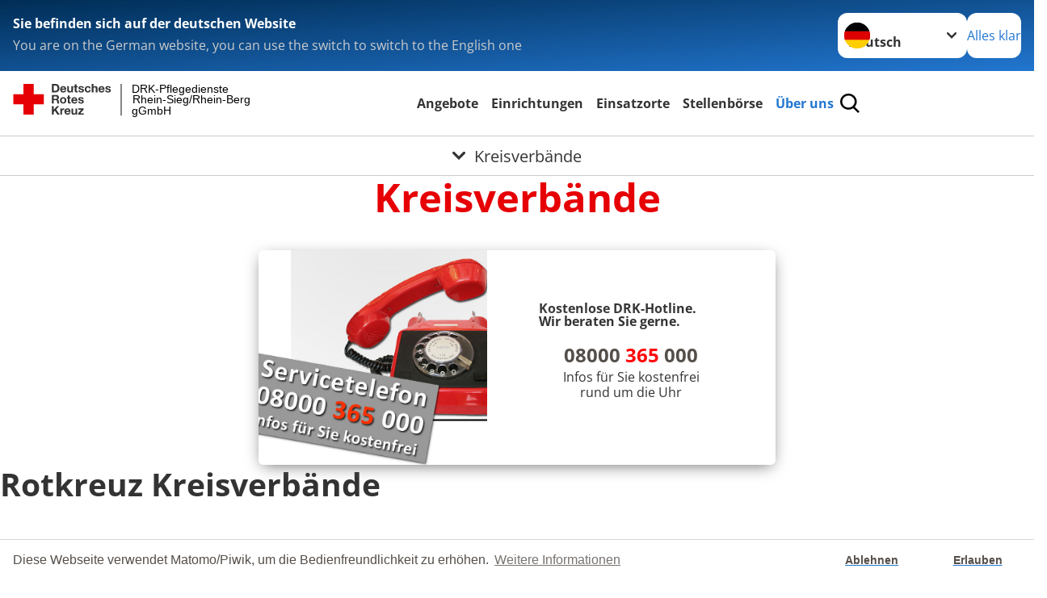

--- FILE ---
content_type: text/html; charset=utf-8
request_url: https://www.pflegedienste-rsb.drk.de/ueber-uns/adressen/kreisverbaende/detail/0245.html
body_size: 13071
content:
<!DOCTYPE html>
<html lang="de">
<head>

<meta charset="utf-8">
<!-- 
	Produced by
	+Pluswerk AG
	https://www.pluswerk.ag/

	This website is powered by TYPO3 - inspiring people to share!
	TYPO3 is a free open source Content Management Framework initially created by Kasper Skaarhoj and licensed under GNU/GPL.
	TYPO3 is copyright 1998-2026 of Kasper Skaarhoj. Extensions are copyright of their respective owners.
	Information and contribution at https://typo3.org/
-->




<meta name="generator" content="TYPO3 CMS">
<meta name="description" content="Von A bis Z: Finden Sie hier Links zu den Internetauftritten sämtlicher Kreisverbände des Deutschen Roten Kreuzes.">
<meta name="keywords" content="Kreisverbände DRK, Kreisverband, Deutsches Rotes Kreuz">
<meta name="author" content="Deutsches Rotes Kreuz">
<meta name="viewport" content="width=device-width, initial-scale=1">
<meta property="og:image" content="https://www.pflegedienste-rsb.drk.de/fileadmin/Bilder_und_Videos/map_mv_01.png">
<meta property="og:site_name" content="DRK e.V.">
<meta property="og:type" content="website">
<meta property="og:locale" content="de_DE">
<meta name="twitter:image" content="https://www.pflegedienste-rsb.drk.de/fileadmin/Bilder_und_Videos/map_mv_01.png">
<meta name="twitter:card" content="summary_large_image">
<meta name="twitter:site" content="@roteskreuz_de">
<meta name="copyright" content="Deutsches Rotes Kreuz">
<meta name="rating" content="General">
<meta name="revisit-after" content="1">


<link rel="stylesheet" href="/typo3temp/assets/css/8c6336145ab05da5c21c1f86518a0eec.css?1682451215" media="all">
<link rel="stylesheet" href="/_assets/9d0d9d423edf61855281dad6f8fda023/Css/styles.css?1756118756" media="all">
<link rel="stylesheet" href="/_assets/e2ef477b7510a2835782732fd483c6bc/StyleSheets/stylesheet.min.css?1764743946" media="all">
<link rel="stylesheet" href="/_assets/c6d4d274eb87a12180a04ff4360967d1/Css/VideoShariff.min.css?1729496416" media="all">
<link rel="stylesheet" href="/_assets/6b8f3f198255adfb1651011d1f5fd52a/Stylesheets/cookieconsent.min.css?1750104391" media="all">
<link href="/_assets/3036a18f67c6f2577f93a58bff1da5be/Css/flyout.css?1764743946" rel="stylesheet" >




<script>
    const teaserImage="Teaser"
</script>

<meta property="og:title" content="Kreisverbände"><meta property="og:description" content="Von A bis Z: Die Kreisverbände des DRK finden Sie hier."><meta property="og:url" content="/ueber-uns/adressen/kreisverbaende.html"><meta property="twitter:title" content="Kreisverbände"><meta property="twitter:description" content="Von A bis Z: Die Kreisverbände des DRK finden Sie hier."><title>Kreisverbände - DRK-Pflegedienste Rhein-Sieg/Rhein-Berg gGmbH</title><!-- test23 -->




<link rel="apple-touch-icon" sizes="180x180" href="/_assets/e2ef477b7510a2835782732fd483c6bc/Icons/Favicon/apple-touch-icon.png?v=68ddf38fd">
<link rel="icon" type="image/png" sizes="32x32" href="/_assets/e2ef477b7510a2835782732fd483c6bc/Icons/Favicon/favicon-32x32.png?v=68ddf38fd">
<link rel="icon" type="image/png" sizes="16x16" href="/_assets/e2ef477b7510a2835782732fd483c6bc/Icons/Favicon/favicon-16x16.png?v=68ddf38fd">
<link rel="manifest" href="/_assets/e2ef477b7510a2835782732fd483c6bc/Icons/Favicon/site.webmanifest?v=68ddf38fd&quot; crossorigin=&quot;use-credentials">
<link rel="mask-icon" href="/_assets/e2ef477b7510a2835782732fd483c6bc/Icons/Favicon/safari-pinned-tab.svg?v=68ddf38fd&quot; color=&quot;#E60005">
<link rel="shortcut icon" href="/_assets/e2ef477b7510a2835782732fd483c6bc/Icons/Favicon/favicon.ico?v=68ddf38fd">
<meta name="msapplication-TileColor" content="#ffffff">
<meta name="msapplication-config" content="/_assets/e2ef477b7510a2835782732fd483c6bc/Icons/Favicon/browserconfig.xml?v=68ddf38fd">
<meta name="theme-color" content="#ffffff">




    <script>

        window.addEventListener("load", function(){
            window.cookieconsent.initialise({
                "palette": {
                    "popup": {
                        "background": "#fff",
                        "text": "#554f4a"
                    },
                    "button": {
                        "background": "#fff"
                    }
                },
                "theme": "edgeless",
                "type": "opt-in",
				"cookie": {
					// This is the name of this cookie - you can ignore this
					name: 'cookieconsent_status',

					// This is the url path that the cookie 'name' belongs to. The cookie can only be read at this location
					path: '/',

					// This is the domain that the cookie 'name' belongs to. The cookie can only be read on this domain.
					//  - Guide to cookie domains - http://erik.io/blog/2014/03/04/definitive-guide-to-cookie-domains/
					domain: 'www.pflegedienste-rsb.drk.de',

					// The cookies expire date, specified in days (specify -1 for no expiry)
					expiryDays: 365,
				},
                "content": {
					"message": "Diese Webseite verwendet Matomo/Piwik, um die Bedienfreundlichkeit zu erhöhen.",
					"dismiss": "Ablehnen",
					"allow": "Erlauben",
					"link": "Weitere Informationen",
					"href": "/index.php?id=527"
				},
				"revokeBtn": "<div class='cc-revoke {{classes}}'>Cookie Einstellung</div>",
                onInitialise: function (status) {
                    var type = this.options.type;
                    var didConsent = this.hasConsented();
                    if (type == 'opt-in' && didConsent) {
                        // enable cookies
                        _paq.push(['rememberConsentGiven']);
                        // Dieser Teil kommt aus dem Matomo/Piwik Code
                        (function() {
                          var u="//hostedpiwik.de/";
                         _paq.push(['setTrackerUrl', u+'js/']);
                         _paq.push(['setSiteId', '39']);
                         var d=document, g=d.createElement('script'), s=d.getElementsByTagName('script')[0];
                         g.type='text/javascript'; g.async=true; g.defer=true; g.src=u+'js/'; s.parentNode.insertBefore(g,s);
                       })();
                    }
                    if (type == 'opt-in' && !didConsent) {
                        // disable cookies
                        _paq.push(['forgetConsentGiven']);
                    }
                },
                onStatusChange: function(status, chosenBefore) {
                    var type = this.options.type;
                    var didConsent = this.hasConsented();
                    if (type == 'opt-in' && didConsent) {
                        // enable cookies
                        _paq.push(['rememberConsentGiven']);
                        // Dieser Teil kommt aus dem Matomo/Piwik Code
                        (function() {
                          var u="//hostedpiwik.de/";
                         _paq.push(['setTrackerUrl', u+'js/']);
                         _paq.push(['setSiteId', '39']);
                         var d=document, g=d.createElement('script'), s=d.getElementsByTagName('script')[0];
                         g.type='text/javascript'; g.async=true; g.defer=true; g.src=u+'js/'; s.parentNode.insertBefore(g,s);
                       })();
                    }
                    if (type == 'opt-in' && !didConsent) {
                        // disable cookies
                        _paq.push(['forgetConsentGiven']);
                    }
                }
            })
        });

 </script>
<link rel="canonical" href="/ueber-uns/adressen/kreisverbaende/detail/1615.html?cHash=85c6800a0715fed011b2041f9e31f6cc"/>
</head>
<body class="main">


<div class="body__wrapper hyphenate pagets__two_columns"><header id="header"><div class="language-suggest bg bg--blue" style="display: none"><div class="language-suggest__content"><div class="language-suggest__text"><p class="language-suggest__message language-suggest__message--current"><strong><span data-suggest-language="en" style="display: none">You are on the English website</span><span data-suggest-language="de" style="display: none">Sie befinden sich auf der deutschen Website</span><span data-suggest-language="fallback" style="display: none">We do not provide this content in your preferred language</span></strong></p><p class="language-suggest__message language-suggest__message--suggest"><span data-suggest-language="en" style="display: none">You are on the German website, you can use the switch to switch to the English one</span><span data-suggest-language="de" style="display: none">Sie befinden sich auf der englischen Website, Sie können mit dem Schalter auf die deutsche Website wechseln</span><span data-suggest-language="fallback" style="display: none">You can use the switch to switch to the another available language if you want</span></p></div><div class="language-suggest__actions"><nav class="language-menu"><img src="/_assets/e2ef477b7510a2835782732fd483c6bc/Icons/Flags/de.svg?a491da9c1549a36b293a6a391739dfda" width="16" height="16" alt="" aria-hidden="true" class="language-menu__flag language-menu__flag--de"><img src="/_assets/e2ef477b7510a2835782732fd483c6bc/Icons/Flags/de.svg?a491da9c1549a36b293a6a391739dfda" width="16" height="16" alt="" aria-hidden="true" class="language-menu__flag language-menu__flag--de"><label class="visually-hidden" for="lang-select-header">Sprache wechseln zu</label><select name="pets" id="lang-select-header" class="language-menu__select bg bg--default"><option class="language-menu__option language-menu__option--active" data-flag="de" value="/ueber-uns/adressen/kreisverbaende/detail/1615.html?cHash=85c6800a0715fed011b2041f9e31f6cc">Deutsch</option></select></nav><button class="language-suggest__close button button--secondary"><span data-suggest-language="en" style="display: none">Continue</span><span data-suggest-language="de" style="display: none">Alles klar</span><span data-suggest-language="fallback" style="display: none">Continue</span></button></div></div></div><div class="toolbar__wrap"><div class="toolbar"><style>
            .toolbar__logo, .toolbar__logo > svg, .toolbar__logo > img {
                max-height: 48px;
            }
        </style><a class="toolbar__logo" title="Zur Startseite" href="/startseite-kv.html"><?xml version="1.0" encoding="UTF-8" standalone="no"?><!DOCTYPE svg PUBLIC "-//W3C//DTD SVG 1.1//EN" "http://www.w3.org/Graphics/SVG/1.1/DTD/svg11.dtd"><svg width="100%" height="100%" viewBox="0 0 431 59" version="1.1" xmlns="http://www.w3.org/2000/svg" xmlns:xlink="http://www.w3.org/1999/xlink" xml:space="preserve" xmlns:serif="http://www.serif.com/" style="fill-rule:evenodd;clip-rule:evenodd;stroke-linecap:round;stroke-linejoin:round;stroke-miterlimit:1.5;"><g transform="matrix(1,0,0,1,-10,-2)"><g id="Bergwacht"></g><g id="Schwesternschaft"></g><g id="JRK"></g><g id="WW"></g><g id="BRK"></g><g id="DRK" transform="matrix(1,0,0,1,0.559372,1.81141)"><g id="Beschriftung" transform="matrix(1,0,0,1,96.165,0)"><g id="line3" transform="matrix(0.936334,0,0,1,-64.3047,39.6912)"><g transform="matrix(1.068,0,0,1,-13.7389,0)"><text id="f" x="202.057px" y="15.25px" style="font-family:'ArialMT', 'Arial', sans-serif;font-size:20px;">gGmbH</text></g></g><g id="line2" transform="matrix(0.934693,0,0,1,-63.6098,20.1375)"><g transform="matrix(1.06987,0,0,1,-14.1177,0)"><text id="f1" serif:id="f" x="202.057px" y="15.25px" style="font-family:'ArialMT', 'Arial', sans-serif;font-size:20px;">Rhein-Sieg/Rhein-Berg</text></g></g><g id="line1" transform="matrix(0.936801,0,0,1,-64.1996,0.204079)"><g transform="matrix(1.06746,0,0,1,-13.6312,0)"><text id="f2" serif:id="f" x="202.057px" y="15.25px" style="font-family:'ArialMT', 'Arial', sans-serif;font-size:20px;">DRK-Pflegedienste</text></g></g></g><g transform="matrix(0.0894207,0,0,1.13566,184.16,-3.04006)"><g id="Linie"><rect x="201.423" y="2.583" width="0.97" height="49.778" style="fill:rgb(235,235,235);stroke:black;stroke-width:1.24px;"/></g></g><g id="Logo"><g transform="matrix(1,0,0,1,9.97554,0.135392)"><g id="DRK-Logo-Text" serif:id="DRK Logo Text"><path d="M68.75,0.01L75.29,0.01C79.2,0.01 82.12,2.47 82.12,7.45C82.12,11.82 79.89,15.06 75.29,15.06L68.78,15.06L68.78,0.01M72.08,12.31L75.03,12.31C76.94,12.31 78.79,11.12 78.79,7.8C78.79,4.76 77.75,2.82 74.45,2.82L72.08,2.82L72.08,12.31ZM86.41,10.37C86.5,12.28 87.42,13.15 89.1,13.15C90.32,13.15 91.28,12.43 91.48,11.73L94.12,11.73C93.28,14.31 91.49,15.41 89.02,15.41C85.58,15.41 83.43,13.04 83.43,9.68C83.43,6.32 85.69,3.92 89.02,3.92C92.73,3.92 94.55,7.05 94.32,10.4L86.42,10.37M91.31,8.46C91.05,6.93 90.38,6.15 88.94,6.15C87.03,6.15 86.48,7.62 86.45,8.46L91.31,8.46ZM106.31,15.12L103.47,15.12L103.47,13.59L103.41,13.59C102.69,14.74 101.44,15.44 100.08,15.44C96.9,15.44 96.08,13.62 96.08,10.95L96.08,4.18L99.09,4.18L99.09,10.35C99.09,12.17 99.61,13.04 101,13.04C102.62,13.04 103.32,12.14 103.32,9.91L103.32,4.18L106.33,4.18L106.3,15.12M112.52,4.18L114.72,4.18L114.72,6.18L112.52,6.18L112.52,11.62C112.52,12.63 112.78,12.9 113.79,12.9C114.11,12.9 114.4,12.87 114.72,12.81L114.72,15.16C114.2,15.25 113.56,15.27 112.92,15.27C111.07,15.27 109.48,14.84 109.48,12.67L109.48,6.2L107.68,6.2L107.68,4.17L109.53,4.17L109.53,0.91L112.54,0.91L112.51,4.18M118.65,11.56C118.68,12.86 119.78,13.41 120.96,13.41C121.83,13.41 122.93,13.06 122.93,12.02C122.93,11.12 121.69,10.8 119.54,10.34C117.8,9.96 116.07,9.36 116.07,7.42C116.07,4.64 118.47,3.92 120.81,3.92C123.15,3.92 125.38,4.73 125.62,7.39L122.75,7.39C122.67,6.23 121.77,5.91 120.69,5.91C120.02,5.91 119.01,6.03 119.01,6.92C119.01,7.99 120.69,8.14 122.4,8.54C124.19,8.94 125.87,9.58 125.87,11.61C125.87,14.48 123.38,15.4 120.89,15.4C118.4,15.4 115.88,14.44 115.77,11.55L118.63,11.55M134.93,7.99C134.73,6.77 133.95,6.11 132.7,6.11C130.79,6.11 130.15,8.05 130.15,9.67C130.15,11.29 130.76,13.11 132.64,13.11C134.03,13.11 134.84,12.21 135.02,10.88L137.92,10.88C137.54,13.78 135.54,15.37 132.65,15.37C129.35,15.37 127.12,13.05 127.12,9.78C127.12,6.51 129.15,3.88 132.71,3.88C135.29,3.88 137.66,5.24 137.83,8.02L134.94,7.99M139.63,-0L142.64,-0L142.64,5.68L142.7,5.68C143.46,4.47 144.76,3.83 145.89,3.83C149.08,3.83 149.88,5.65 149.88,8.32L149.88,15.06L146.87,15.06L146.87,8.9C146.87,7.08 146.35,6.21 144.96,6.21C143.34,6.21 142.64,7.11 142.64,9.34L142.64,15.07L139.63,15.07L139.63,0.01M154.51,10.37C154.6,12.28 155.52,13.15 157.2,13.15C158.42,13.15 159.37,12.43 159.57,11.73L162.2,11.73C161.36,14.31 159.57,15.41 157.08,15.41C153.64,15.41 151.49,13.04 151.49,9.68C151.49,6.32 153.75,3.92 157.08,3.92C160.79,3.92 162.61,7.05 162.38,10.4L154.51,10.37M159.37,8.46C159.08,6.93 158.45,6.15 157,6.15C155.09,6.15 154.54,7.62 154.51,8.46L159.37,8.46ZM166.46,11.56C166.49,12.86 167.59,13.41 168.75,13.41C169.62,13.41 170.72,13.06 170.72,12.02C170.72,11.12 169.48,10.8 167.33,10.34C165.59,9.96 163.86,9.36 163.86,7.42C163.86,4.64 166.26,3.92 168.61,3.92C170.96,3.92 173.18,4.73 173.42,7.39L170.55,7.39C170.46,6.23 169.57,5.91 168.49,5.91C167.83,5.91 166.81,6.03 166.81,6.92C166.81,7.99 168.49,8.14 170.2,8.54C171.94,8.94 173.67,9.58 173.67,11.61C173.67,14.48 171.18,15.4 168.69,15.4C166.2,15.4 163.68,14.44 163.57,11.55L166.46,11.55M68.79,19.77L76.92,19.77C79.61,19.77 81.32,21.65 81.32,23.94C81.32,25.73 80.6,27.04 78.95,27.73L78.95,27.79C80.57,28.22 81.03,29.79 81.15,31.32C81.21,32.28 81.18,34.04 81.79,34.88L78.46,34.88C78.06,33.92 78.11,32.48 77.94,31.26C77.71,29.67 77.1,28.97 75.42,28.97L72.09,28.97L72.09,34.85L68.76,34.85L68.79,19.77M72.09,26.6L75.7,26.6C77.18,26.6 77.99,25.96 77.99,24.46C77.99,22.96 77.18,22.38 75.7,22.38L72.09,22.38L72.09,26.6ZM88.76,23.65C92.2,23.65 94.4,25.94 94.4,29.41C94.4,32.88 92.17,35.14 88.76,35.14C85.35,35.14 83.12,32.85 83.12,29.41C83.09,25.94 85.35,23.65 88.76,23.65M88.76,32.91C90.82,32.91 91.42,31.11 91.42,29.44C91.42,27.64 90.81,25.94 88.76,25.94C86.71,25.94 86.12,27.73 86.12,29.44C86.12,31.15 86.7,32.91 88.76,32.91M100.11,23.91L102.31,23.91L102.31,25.91L100.11,25.91L100.11,31.35C100.11,32.36 100.37,32.62 101.38,32.62C101.7,32.62 101.99,32.59 102.31,32.54L102.31,34.89C101.79,34.97 101.15,35 100.52,35C98.66,35 97.07,34.57 97.07,32.4L97.07,25.94L95.22,25.94L95.22,23.94L97.07,23.94L97.07,20.67L100.08,20.67L100.08,23.91M106.28,30.16C106.37,32.07 107.29,32.94 108.97,32.94C110.19,32.94 111.14,32.19 111.35,31.52L113.98,31.52C113.14,34.1 111.35,35.2 108.86,35.2C105.41,35.2 103.27,32.83 103.27,29.47C103.27,26.11 105.53,23.71 108.86,23.71C112.56,23.71 114.39,26.84 114.16,30.2L106.28,30.17M111.17,28.26C110.88,26.72 110.24,25.94 108.8,25.94C106.89,25.94 106.34,27.42 106.31,28.26L111.17,28.26ZM118.26,31.33C118.29,32.63 119.39,33.18 120.57,33.18C121.44,33.18 122.54,32.84 122.54,31.79C122.54,30.89 121.29,30.57 119.15,30.11C117.41,29.73 115.68,29.13 115.68,27.19C115.68,24.41 118.08,23.69 120.43,23.69C122.78,23.69 125,24.5 125.23,27.16L122.42,27.16C122.34,26 121.47,25.68 120.37,25.68C119.71,25.68 118.69,25.8 118.69,26.69C118.69,27.76 120.37,27.9 122.08,28.31C123.87,28.71 125.55,29.35 125.55,31.38C125.55,34.25 123.06,35.17 120.57,35.17C118.08,35.17 115.56,34.21 115.45,31.32L118.26,31.32M68.73,39.57L72.06,39.57L72.06,45.85L77.96,39.57L82.1,39.57L76.22,45.5L82.68,54.65L78.51,54.65L73.97,47.87L72.06,49.81L72.06,54.64L68.73,54.64L68.73,39.56L68.73,39.57ZM83.7,43.72L86.54,43.72L86.54,45.75L86.57,45.75C87.12,44.39 88.6,43.43 90.05,43.43C90.25,43.43 90.51,43.46 90.72,43.55L90.72,46.33C90.37,46.26 90.01,46.22 89.65,46.21C87.45,46.21 86.7,47.8 86.7,49.71L86.7,54.63L83.69,54.63L83.72,43.72M94.02,49.94C94.11,51.85 95.03,52.69 96.71,52.69C97.9,52.69 98.88,51.94 99.08,51.27L101.72,51.27C100.88,53.85 99.08,54.95 96.6,54.95C93.16,54.95 91.01,52.58 91.01,49.22C91.01,45.86 93.27,43.46 96.6,43.46C100.31,43.46 102.13,46.59 101.9,49.94L94.02,49.94M98.88,48.03C98.59,46.49 97.95,45.71 96.51,45.71C94.6,45.71 94.05,47.19 94.02,48.02L98.88,48.02L98.88,48.03ZM113.7,54.67L110.86,54.67L110.86,53.16L110.8,53.16C110.09,54.31 108.83,55.01 107.47,55.01C104.29,55.01 103.48,53.19 103.48,50.52L103.48,43.8L106.49,43.8L106.49,49.97C106.49,51.79 107.01,52.66 108.4,52.66C110.02,52.66 110.72,51.77 110.72,49.54L110.72,43.81L113.73,43.81L113.7,54.66M115.38,52.4L121.03,46L115.82,46L115.82,43.71L125,43.71L125,46L119.36,52.4L125.41,52.4L125.41,54.66L115.39,54.66L115.39,52.4L115.38,52.4Z" style="fill:rgb(51,51,51);fill-rule:nonzero;"/></g></g><g transform="matrix(1,0,0,1,9.97554,0.135392)"><g id="Rotkreuz-Logo" serif:id="Rotkreuz Logo"><path d="M36.39,0.1L36.39,18.3L54.57,18.3L54.57,36.54L36.39,36.54L36.39,54.75L18.18,54.75L18.18,36.54L0,36.54L0,18.3L18.18,18.3L18.18,0.1L36.39,0.1Z" style="fill:rgb(230,0,5);fill-rule:nonzero;"/></g></g></g></g></g></svg></a><div class="toolbar__navigation"><button class="toolbar__search-button" style="display: none" title="Öffne Suche und Quick Links"><?xml version="1.0" encoding="UTF-8" standalone="no"?><!DOCTYPE svg PUBLIC "-//W3C//DTD SVG 1.1//EN" "http://www.w3.org/Graphics/SVG/1.1/DTD/svg11.dtd"><svg width="100%" height="100%" viewBox="0 0 50 50" version="1.1" xmlns="http://www.w3.org/2000/svg" xmlns:xlink="http://www.w3.org/1999/xlink" xml:space="preserve" xmlns:serif="http://www.serif.com/" style="fill-rule:evenodd;clip-rule:evenodd;stroke-linejoin:round;stroke-miterlimit:2;"><g transform="matrix(1.77966,1.78561,-0.708286,0.705925,15.3624,-28.8202)"><rect x="23.063" y="24.359" width="7.693" height="4.408" style="fill:white;"/></g><g transform="matrix(0.740022,0,0,0.745117,5.66748,5.35482)"><path d="M50,46.35L37.45,34.23C40.853,30.527 42.748,25.679 42.76,20.65C42.76,9.26 33.17,0 21.38,0C9.59,0 0,9.26 0,20.65C0,32.04 9.59,41.29 21.38,41.29C25.672,41.301 29.872,40.041 33.45,37.67L46.22,50L50,46.35ZM5.35,20.65C5.35,12.11 12.54,5.16 21.35,5.16C30.16,5.16 37.35,12.16 37.35,20.65C37.35,29.14 30.16,36.13 21.35,36.13C12.54,36.13 5.35,29.19 5.35,20.65Z" style="fill:white;fill-rule:nonzero;"/></g><path d="M50,46.35L37.45,34.23C40.853,30.527 42.748,25.679 42.76,20.65C42.76,9.26 33.17,0 21.38,0C9.59,0 0,9.26 0,20.65C0,32.04 9.59,41.29 21.38,41.29C25.672,41.301 29.872,40.041 33.45,37.67L46.22,50L50,46.35ZM5.35,20.65C5.35,12.11 12.54,5.16 21.35,5.16C30.16,5.16 37.35,12.16 37.35,20.65C37.35,29.14 30.16,36.13 21.35,36.13C12.54,36.13 5.35,29.19 5.35,20.65Z" style="fill-rule:nonzero;"/></svg></button></div><button class="toolbar__nav-search-button" title="Öffne Hauptmenü und Suche" data-title-close="Schließe Hauptmenü und Suche"><svg width="10" height="10" aria-hidden="true"><use href="/_assets/e2ef477b7510a2835782732fd483c6bc/Icons/Sprites/essential-sprite.svg?5a6512e3afb37ee7cc7d2bd22d55a5c3#search"></use></svg><span></span></button></div></div><div class="main-menu__wrap" style="display: none"><div class="global-search" style="display: none"><form class="global-search__form" action="/suche.html" method="get" accept-charset="utf-8" novalidate=""><fieldset class="global-search__fieldset" aria-labelledby="global-search-input-label"><legend class="visually-hidden">Suche</legend><label for="global-search-input" class="visually-hidden" id="global-search-input-label">Suche</label><input type="search" id="global-search-input" class="global-search__input tx-solr-q js-solr-q form-control"
                       placeholder="durchsuchen"
                       name="tx_kesearch_pi1[sword]" minlength="3" autocomplete="off" required><button class="global-search__submit" title="Alle Inhalte durchsuchen" type="submit"><svg width="10" height="10" aria-hidden="true"><use href="/_assets/e2ef477b7510a2835782732fd483c6bc/Icons/Sprites/essential-sprite.svg?5a6512e3afb37ee7cc7d2bd22d55a5c3#search"></use></svg></button><button class="global-search__close" title="Suche und Quick Links schließen"></button></fieldset></form><nav class="quicklinks" style="display: none"><div class="quicklinks__title">
                    Quick Links
                </div><ul class="quicklinks__list"><li class="quicklinks__item"><a href="/ueber-uns/kontakt/kontaktformular.html" class="quicklinks__link">Kontakt</a></li><li class="quicklinks__item"><a href="/footer-menue-deutsch/service/aktuelles.html" class="quicklinks__link">Aktuelles</a></li><li class="quicklinks__item"><a href="/footer-menue-deutsch/service/impressum.html" class="quicklinks__link">Impressum</a></li><li class="quicklinks__item"><a href="/footer-menue-deutsch/service/datenschutz.html" class="quicklinks__link">Datenschutz</a></li><li class="quicklinks__item"><a href="http://www.drk-intern.de" target="_blank" rel="noreferrer" class="quicklinks__link">DRK intern</a></li></ul></nav></div><nav id="main-menu" class="main-menu" aria-label="Hauptmenü"><ul class="main-menu__list"><li class="main-menu__item"><a href="/angebote.html" target="_self" class="main-menu__link">
                        Angebote
                    </a></li><li class="main-menu__item"><a href="/sozialstationen.html" target="_self" class="main-menu__link">
                        Einrichtungen
                    </a></li><li class="main-menu__item"><a href="/einsatzorte.html" target="_self" class="main-menu__link">
                        Einsatzorte
                    </a></li><li class="main-menu__item"><a href="/jobs.html" target="_self" class="main-menu__link">
                        Stellenbörse
                    </a></li><li class="main-menu__item"><a href="/ueber-uns.html" target="_self" class="main-menu__link main-menu__link--active">
                        Über uns
                    </a></li></ul></nav></div><div class="sub-menu__bar"><button class="sub-menu__topic-button" aria-label="Öffne Untermenü von Kreisverbände"><span><svg width="12" height="12" aria-hidden="true"><use href="/_assets/e2ef477b7510a2835782732fd483c6bc/Icons/Sprites/general-sprite.svg?06dbf67f9dd2446fd5c3e13a19efd354#chevron"></use></svg>
                        Kreisverbände
                    </span></button></div><div class="sub-menu__nav-wrap" style="visibility: hidden"><nav class="sub-menu__nav" aria-label="Untermenü von Kreisverbände"><div class="sub-menu__list-wrap"><ul class="sub-menu__list"><li class="sub-menu__item" style="display: none"><a style="display: none" class="sub-menu__link" href="/ueber-uns/wer-wir-sind/ansprechpartner.html"><span class="sub-menu__link-label">Ansprechpartner</span></a></li><li class="sub-menu__item" style="display: none"><a style="display: none" class="sub-menu__link" href="/ueber-uns/wer-wir-sind/die-geschaeftsfuehrung.html"><span class="sub-menu__link-label">Geschäftsführung</span></a></li><li class="sub-menu__item" style="display: none"><a style="display: none" class="sub-menu__link" href="/ueber-uns/selbstverstaendnis.html"><span class="sub-menu__link-label">Über das Rote Kreuz</span></a></li></ul></div></nav></div></header><main id="main"><!--TYPO3SEARCH_begin--><div id="c2258" class="frame frame-type-header frame-layout-0"><header class="header"><h1 class="header__header">
				Kreisverbände
			</h1></header></div><div id="c18427" class="frame frame-type-drk_calltoaction frame-layout-0"><div class="topics-teaser"><div class="topics-teaser__item topics-teaser__item--66-right bg bg--default"><div class="topics-teaser__image"><picture><source srcset="/fileadmin/_processed_/3/9/csm_banner-2013_a40e9fc15f.jpg" media="(max-width: 576px)"><img src="/fileadmin/_processed_/3/9/csm_banner-2013_223fdfe1b0.jpg"
                     alt="" title="" loading="lazy"
                     srcset="/fileadmin/_processed_/3/9/csm_banner-2013_47c6996a93.jpg 760w,
                             /fileadmin/_processed_/3/9/csm_banner-2013_223fdfe1b0.jpg 854w"
                     sizes="(min-width: 1344px) 854px, (min-width: 769px) calc(66vw - 64px)"/></picture></div><div class="topics-teaser__text topics-teaser__text--66-right bg--default"><p style="font-size: 12pt; line-height: 1;"><b>Kostenlose DRK-Hotline. <br>Wir beraten Sie gerne.</b></p><p style="text-align: center; color: #554f4a; font-size: 18pt;"><span style="text-align: center; color: #554f4a; font-size: 18pt;"><a href="tel:+0800365000"><span style="text-align: center; color: #554f4a; font-size: 18pt;"><b> 08000 <span style="color: rgb(255, 6, 10);">365</span> 000 </b></span></a></span></p><p style="text-align: center; line-height: 1.2; font-size: 12pt; margin-top: -24px"> Infos für Sie kostenfrei <br>rund um die Uhr</p><div class="topics-teaser__button-wrapper"></div></div></div></div><script>
            document.querySelectorAll('.frame-type-drk_calltoaction').forEach(element => {
                element.classList.add('frame-type-plusdrkcontentelements_topics_teaser');
            });
        </script></div><div id="c2259" class="frame frame-type-drkaddresses_organisationlist frame-list-type-drkaddresses_organisationplugin frame-layout-0"><div class="tx-drk-addresses"><h3 class="tx-addresses-head">Rotkreuz Kreisverbände</h3><p>Bitte klicken Sie auf den Anfangsbuchstaben des gesuchten Kreisverbandes.</p><ul class="c-addresses-glossary"><li><strong>A</strong></li><li><a class="link-style" href="/ueber-uns/adressen/kreisverbaende.html?tx_drkaddresses_organisationlist%5Bcontroller%5D=OrganisationList&amp;tx_drkaddresses_organisationlist%5Bsection%5D=B&amp;cHash=57cc33ec44a4b8b298e00e446d9b5310">B</a></li><li><a class="link-style" href="/ueber-uns/adressen/kreisverbaende.html?tx_drkaddresses_organisationlist%5Bcontroller%5D=OrganisationList&amp;tx_drkaddresses_organisationlist%5Bsection%5D=C&amp;cHash=46eb28fd5b3a1d886bdbe98148bcdc57">C</a></li><li><a class="link-style" href="/ueber-uns/adressen/kreisverbaende.html?tx_drkaddresses_organisationlist%5Bcontroller%5D=OrganisationList&amp;tx_drkaddresses_organisationlist%5Bsection%5D=D&amp;cHash=2ea6cb179f157cbca3f7b2781e22c9a6">D</a></li><li><a class="link-style" href="/ueber-uns/adressen/kreisverbaende.html?tx_drkaddresses_organisationlist%5Bcontroller%5D=OrganisationList&amp;tx_drkaddresses_organisationlist%5Bsection%5D=E&amp;cHash=a374bae5adca08a8f54ca7e5e4d519e0">E</a></li><li><a class="link-style" href="/ueber-uns/adressen/kreisverbaende.html?tx_drkaddresses_organisationlist%5Bcontroller%5D=OrganisationList&amp;tx_drkaddresses_organisationlist%5Bsection%5D=F&amp;cHash=dbf5f9f729985bc956385d3b582eadc3">F</a></li><li><a class="link-style" href="/ueber-uns/adressen/kreisverbaende.html?tx_drkaddresses_organisationlist%5Bcontroller%5D=OrganisationList&amp;tx_drkaddresses_organisationlist%5Bsection%5D=G&amp;cHash=42df8a49e492eabf0d5fb7c0533dceff">G</a></li><li><a class="link-style" href="/ueber-uns/adressen/kreisverbaende.html?tx_drkaddresses_organisationlist%5Bcontroller%5D=OrganisationList&amp;tx_drkaddresses_organisationlist%5Bsection%5D=H&amp;cHash=8ed786d576164b962b33a49601d6a54f">H</a></li><li><a class="link-style" href="/ueber-uns/adressen/kreisverbaende.html?tx_drkaddresses_organisationlist%5Bcontroller%5D=OrganisationList&amp;tx_drkaddresses_organisationlist%5Bsection%5D=I&amp;cHash=5f6aa6284762cf76feb8533f4f34b168">I</a></li><li><a class="link-style" href="/ueber-uns/adressen/kreisverbaende.html?tx_drkaddresses_organisationlist%5Bcontroller%5D=OrganisationList&amp;tx_drkaddresses_organisationlist%5Bsection%5D=J&amp;cHash=9c7ba625651c5d9428793b1ca2a6b062">J</a></li><li><a class="link-style" href="/ueber-uns/adressen/kreisverbaende.html?tx_drkaddresses_organisationlist%5Bcontroller%5D=OrganisationList&amp;tx_drkaddresses_organisationlist%5Bsection%5D=K&amp;cHash=6f9eb6f5abd2b3fdce4b57a60f4f12fe">K</a></li><li><a class="link-style" href="/ueber-uns/adressen/kreisverbaende.html?tx_drkaddresses_organisationlist%5Bcontroller%5D=OrganisationList&amp;tx_drkaddresses_organisationlist%5Bsection%5D=L&amp;cHash=67e54a89ca2a71f59a763fd312fb1d6a">L</a></li><li><a class="link-style" href="/ueber-uns/adressen/kreisverbaende.html?tx_drkaddresses_organisationlist%5Bcontroller%5D=OrganisationList&amp;tx_drkaddresses_organisationlist%5Bsection%5D=M&amp;cHash=2bfb1fa8d9d2aa863853cd2fd99e4513">M</a></li><li><a class="link-style" href="/ueber-uns/adressen/kreisverbaende.html?tx_drkaddresses_organisationlist%5Bcontroller%5D=OrganisationList&amp;tx_drkaddresses_organisationlist%5Bsection%5D=N&amp;cHash=59ec5c2c033a7471ca18c5ffe92784e5">N</a></li><li><a class="link-style" href="/ueber-uns/adressen/kreisverbaende.html?tx_drkaddresses_organisationlist%5Bcontroller%5D=OrganisationList&amp;tx_drkaddresses_organisationlist%5Bsection%5D=O&amp;cHash=ddfbb83b97f0a84cd2d426175e9f3e82">O</a></li><li><a class="link-style" href="/ueber-uns/adressen/kreisverbaende.html?tx_drkaddresses_organisationlist%5Bcontroller%5D=OrganisationList&amp;tx_drkaddresses_organisationlist%5Bsection%5D=P&amp;cHash=013b66b5f5abfd78233111c4e27deae7">P</a></li><li><a class="link-style" href="/ueber-uns/adressen/kreisverbaende.html?tx_drkaddresses_organisationlist%5Bcontroller%5D=OrganisationList&amp;tx_drkaddresses_organisationlist%5Bsection%5D=Q&amp;cHash=2f3c95b5c4247bf9c4892adebe7a4c32">Q</a></li><li><a class="link-style" href="/ueber-uns/adressen/kreisverbaende.html?tx_drkaddresses_organisationlist%5Bcontroller%5D=OrganisationList&amp;tx_drkaddresses_organisationlist%5Bsection%5D=R&amp;cHash=7ada2ce9b735cafc3c6c537401a3ce5d">R</a></li><li><a class="link-style" href="/ueber-uns/adressen/kreisverbaende.html?tx_drkaddresses_organisationlist%5Bcontroller%5D=OrganisationList&amp;tx_drkaddresses_organisationlist%5Bsection%5D=S&amp;cHash=b175b88d0fe64dd290757f48a47d9be9">S</a></li><li><a class="link-style" href="/ueber-uns/adressen/kreisverbaende.html?tx_drkaddresses_organisationlist%5Bcontroller%5D=OrganisationList&amp;tx_drkaddresses_organisationlist%5Bsection%5D=T&amp;cHash=173be4b0fda7080fab336b6906b0d2b0">T</a></li><li><a class="link-style" href="/ueber-uns/adressen/kreisverbaende.html?tx_drkaddresses_organisationlist%5Bcontroller%5D=OrganisationList&amp;tx_drkaddresses_organisationlist%5Bsection%5D=U&amp;cHash=ca2863e7c8a8c3fe1b4ed2b16bf61025">U</a></li><li><a class="link-style" href="/ueber-uns/adressen/kreisverbaende.html?tx_drkaddresses_organisationlist%5Bcontroller%5D=OrganisationList&amp;tx_drkaddresses_organisationlist%5Bsection%5D=V&amp;cHash=321b0b127d10b83d790cd457d8c8f771">V</a></li><li><a class="link-style" href="/ueber-uns/adressen/kreisverbaende.html?tx_drkaddresses_organisationlist%5Bcontroller%5D=OrganisationList&amp;tx_drkaddresses_organisationlist%5Bsection%5D=W&amp;cHash=ef0311d69a055b3e995b7d892c55ee79">W</a></li><li><a class="link-style" href="/ueber-uns/adressen/kreisverbaende.html?tx_drkaddresses_organisationlist%5Bcontroller%5D=OrganisationList&amp;tx_drkaddresses_organisationlist%5Bsection%5D=X&amp;cHash=686131fc38d896ffde7bd4a54642df77">X</a></li><li><a class="link-style" href="/ueber-uns/adressen/kreisverbaende.html?tx_drkaddresses_organisationlist%5Bcontroller%5D=OrganisationList&amp;tx_drkaddresses_organisationlist%5Bsection%5D=Y&amp;cHash=125308a8d933361e5a3aef9ae9bfd222">Y</a></li><li><a class="link-style" href="/ueber-uns/adressen/kreisverbaende.html?tx_drkaddresses_organisationlist%5Bcontroller%5D=OrganisationList&amp;tx_drkaddresses_organisationlist%5Bsection%5D=Z&amp;cHash=6d0c60e7ef5f51653242c8586b7df6b3">Z</a></li></ul><div class="c-addresses"><table class="c-addresses__table"><tr><th scope="col"><header class="header"><h4>Kreisverband</h4></header></th><th scope="col"><header class="header"><h4>Landesverband</h4></header></th></tr><tr><td class="c-addresses__tableitem c-addresses__tableitem--equal"><a href="/ueber-uns/adressen/kreisverbaende.html?tx_drkaddresses_organisationlist%5Baction%5D=detail&amp;tx_drkaddresses_organisationlist%5Bcontroller%5D=OrganisationList&amp;tx_drkaddresses_organisationlist%5Borganisation%5D=0101&amp;cHash=2348f0728ca38c5c8cab6cc15a7254e4">Aalen </a></td><td class="c-addresses__tableitem"><a href="/ueber-uns/adressen/landesverbaende.html?tx_drkaddresses_organisationoverview%5Baction%5D=detail&amp;tx_drkaddresses_organisationoverview%5Bcontroller%5D=OrganisationOverview&amp;tx_drkaddresses_organisationoverview%5Borganisation%5D=0100&amp;cHash=6ee72c4d0c018bad604c28084c5c9fa8">Baden-Württemberg </a></td></tr><tr><td class="c-addresses__tableitem c-addresses__tableitem--equal"><a href="/ueber-uns/adressen/kreisverbaende.html?tx_drkaddresses_organisationlist%5Baction%5D=detail&amp;tx_drkaddresses_organisationlist%5Bcontroller%5D=OrganisationList&amp;tx_drkaddresses_organisationlist%5Borganisation%5D=1002&amp;cHash=cbe2e2ade2a37b6e7e70c33a277e03c5">Ahrweiler </a></td><td class="c-addresses__tableitem"><a href="/ueber-uns/adressen/landesverbaende.html?tx_drkaddresses_organisationoverview%5Baction%5D=detail&amp;tx_drkaddresses_organisationoverview%5Bcontroller%5D=OrganisationOverview&amp;tx_drkaddresses_organisationoverview%5Borganisation%5D=1000&amp;cHash=f835dd861c4483a23ec5fa27a095d3df">Rheinland-Pfalz </a></td></tr><tr><td class="c-addresses__tableitem c-addresses__tableitem--equal"><a href="/ueber-uns/adressen/kreisverbaende.html?tx_drkaddresses_organisationlist%5Baction%5D=detail&amp;tx_drkaddresses_organisationlist%5Bcontroller%5D=OrganisationList&amp;tx_drkaddresses_organisationlist%5Borganisation%5D=0269&amp;cHash=b79ca6c48acf23c51f51e9fd2b0ee214">Aichach-Friedberg</a></td><td class="c-addresses__tableitem"><a href="/ueber-uns/adressen/landesverbaende.html?tx_drkaddresses_organisationoverview%5Baction%5D=detail&amp;tx_drkaddresses_organisationoverview%5Bcontroller%5D=OrganisationOverview&amp;tx_drkaddresses_organisationoverview%5Borganisation%5D=0200&amp;cHash=148900a26a1e9e54953d59df9a1dcb16">Bayerisches Rotes Kreuz</a></td></tr><tr><td class="c-addresses__tableitem c-addresses__tableitem--equal"><a href="/ueber-uns/adressen/kreisverbaende.html?tx_drkaddresses_organisationlist%5Baction%5D=detail&amp;tx_drkaddresses_organisationlist%5Bcontroller%5D=OrganisationList&amp;tx_drkaddresses_organisationlist%5Borganisation%5D=1952&amp;cHash=642ee49b526d8e3523ae1dcc2c287a9b">Akademischer Kreisverband Leipzig </a></td><td class="c-addresses__tableitem"><a href="/ueber-uns/adressen/landesverbaende.html?tx_drkaddresses_organisationoverview%5Baction%5D=detail&amp;tx_drkaddresses_organisationoverview%5Bcontroller%5D=OrganisationOverview&amp;tx_drkaddresses_organisationoverview%5Borganisation%5D=1900&amp;cHash=f9647abb12099dd2da575bfdb2bc892e">Sachsen </a></td></tr><tr><td class="c-addresses__tableitem c-addresses__tableitem--equal"><a href="/ueber-uns/adressen/kreisverbaende.html?tx_drkaddresses_organisationlist%5Baction%5D=detail&amp;tx_drkaddresses_organisationlist%5Bcontroller%5D=OrganisationList&amp;tx_drkaddresses_organisationlist%5Borganisation%5D=0701&amp;cHash=8af2d05c64cf9ff786d152a31e652f04">Alfeld </a></td><td class="c-addresses__tableitem"><a href="/ueber-uns/adressen/landesverbaende.html?tx_drkaddresses_organisationoverview%5Baction%5D=detail&amp;tx_drkaddresses_organisationoverview%5Bcontroller%5D=OrganisationOverview&amp;tx_drkaddresses_organisationoverview%5Borganisation%5D=0700&amp;cHash=990620c5b8478caf772593d176f4d7f6">Niedersachsen </a></td></tr><tr><td class="c-addresses__tableitem c-addresses__tableitem--equal"><a href="/ueber-uns/adressen/kreisverbaende.html?tx_drkaddresses_organisationlist%5Baction%5D=detail&amp;tx_drkaddresses_organisationlist%5Bcontroller%5D=OrganisationList&amp;tx_drkaddresses_organisationlist%5Borganisation%5D=0601&amp;cHash=e6fa253bf2739b96932e3c2340b5c4b4">Alsfeld </a></td><td class="c-addresses__tableitem"><a href="/ueber-uns/adressen/landesverbaende.html?tx_drkaddresses_organisationoverview%5Baction%5D=detail&amp;tx_drkaddresses_organisationoverview%5Bcontroller%5D=OrganisationOverview&amp;tx_drkaddresses_organisationoverview%5Borganisation%5D=0600&amp;cHash=0fda241c79190214265fd47e92b7a2cb">Hessen </a></td></tr><tr><td class="c-addresses__tableitem c-addresses__tableitem--equal"><a href="/ueber-uns/adressen/kreisverbaende.html?tx_drkaddresses_organisationlist%5Baction%5D=detail&amp;tx_drkaddresses_organisationlist%5Bcontroller%5D=OrganisationList&amp;tx_drkaddresses_organisationlist%5Borganisation%5D=2001&amp;cHash=5170d1203dc6ffe6216f97c5e8ad4049">Altenburger Land </a></td><td class="c-addresses__tableitem"><a href="/ueber-uns/adressen/landesverbaende.html?tx_drkaddresses_organisationoverview%5Baction%5D=detail&amp;tx_drkaddresses_organisationoverview%5Bcontroller%5D=OrganisationOverview&amp;tx_drkaddresses_organisationoverview%5Borganisation%5D=2000&amp;cHash=a870abedd225a70619c5bd36856f8288">Thüringen </a></td></tr><tr><td class="c-addresses__tableitem c-addresses__tableitem--equal"><a href="/ueber-uns/adressen/kreisverbaende.html?tx_drkaddresses_organisationlist%5Baction%5D=detail&amp;tx_drkaddresses_organisationlist%5Bcontroller%5D=OrganisationList&amp;tx_drkaddresses_organisationlist%5Borganisation%5D=1003&amp;cHash=1c69e8223a4316d703963f7672826f7d">Altenkirchen </a></td><td class="c-addresses__tableitem"><a href="/ueber-uns/adressen/landesverbaende.html?tx_drkaddresses_organisationoverview%5Baction%5D=detail&amp;tx_drkaddresses_organisationoverview%5Bcontroller%5D=OrganisationOverview&amp;tx_drkaddresses_organisationoverview%5Borganisation%5D=1000&amp;cHash=f835dd861c4483a23ec5fa27a095d3df">Rheinland-Pfalz </a></td></tr><tr><td class="c-addresses__tableitem c-addresses__tableitem--equal"><a href="/ueber-uns/adressen/kreisverbaende.html?tx_drkaddresses_organisationlist%5Baction%5D=detail&amp;tx_drkaddresses_organisationlist%5Bcontroller%5D=OrganisationList&amp;tx_drkaddresses_organisationlist%5Borganisation%5D=1447&amp;cHash=b3fe96bd944ced5cb7abc943cd53b7e1">Altkreis Lübbecke </a></td><td class="c-addresses__tableitem"><a href="/ueber-uns/adressen/landesverbaende.html?tx_drkaddresses_organisationoverview%5Baction%5D=detail&amp;tx_drkaddresses_organisationoverview%5Bcontroller%5D=OrganisationOverview&amp;tx_drkaddresses_organisationoverview%5Borganisation%5D=1400&amp;cHash=22bbfe465cd2654c268f38bfa4cb98e6">Westfalen-Lippe </a></td></tr><tr><td class="c-addresses__tableitem c-addresses__tableitem--equal"><a href="/ueber-uns/adressen/kreisverbaende.html?tx_drkaddresses_organisationlist%5Baction%5D=detail&amp;tx_drkaddresses_organisationlist%5Bcontroller%5D=OrganisationList&amp;tx_drkaddresses_organisationlist%5Borganisation%5D=1429&amp;cHash=b9e070a695a8475b98369958fd4a1f2f">Altkreis-Meschede </a></td><td class="c-addresses__tableitem"><a href="/ueber-uns/adressen/landesverbaende.html?tx_drkaddresses_organisationoverview%5Baction%5D=detail&amp;tx_drkaddresses_organisationoverview%5Bcontroller%5D=OrganisationOverview&amp;tx_drkaddresses_organisationoverview%5Borganisation%5D=1400&amp;cHash=22bbfe465cd2654c268f38bfa4cb98e6">Westfalen-Lippe </a></td></tr><tr><td class="c-addresses__tableitem c-addresses__tableitem--equal"><a href="/ueber-uns/adressen/kreisverbaende.html?tx_drkaddresses_organisationlist%5Baction%5D=detail&amp;tx_drkaddresses_organisationlist%5Bcontroller%5D=OrganisationList&amp;tx_drkaddresses_organisationlist%5Borganisation%5D=1811&amp;cHash=cc657d562bd55d395f3ceeed252bbe5f">Altmark-West </a></td><td class="c-addresses__tableitem"><a href="/ueber-uns/adressen/landesverbaende.html?tx_drkaddresses_organisationoverview%5Baction%5D=detail&amp;tx_drkaddresses_organisationoverview%5Bcontroller%5D=OrganisationOverview&amp;tx_drkaddresses_organisationoverview%5Borganisation%5D=1800&amp;cHash=6bce683d883bdbcee4c923ed828823c9">Sachsen-Anhalt </a></td></tr><tr><td class="c-addresses__tableitem c-addresses__tableitem--equal"><a href="/ueber-uns/adressen/kreisverbaende.html?tx_drkaddresses_organisationlist%5Baction%5D=detail&amp;tx_drkaddresses_organisationlist%5Bcontroller%5D=OrganisationList&amp;tx_drkaddresses_organisationlist%5Borganisation%5D=0202&amp;cHash=16460eed5cd2e9bf6a9bce57e815c05e">Altötting</a></td><td class="c-addresses__tableitem"><a href="/ueber-uns/adressen/landesverbaende.html?tx_drkaddresses_organisationoverview%5Baction%5D=detail&amp;tx_drkaddresses_organisationoverview%5Bcontroller%5D=OrganisationOverview&amp;tx_drkaddresses_organisationoverview%5Borganisation%5D=0200&amp;cHash=148900a26a1e9e54953d59df9a1dcb16">Bayerisches Rotes Kreuz</a></td></tr><tr><td class="c-addresses__tableitem c-addresses__tableitem--equal"><a href="/ueber-uns/adressen/kreisverbaende.html?tx_drkaddresses_organisationlist%5Baction%5D=detail&amp;tx_drkaddresses_organisationlist%5Bcontroller%5D=OrganisationList&amp;tx_drkaddresses_organisationlist%5Borganisation%5D=1015&amp;cHash=4cc7df7b9b5e4666420871c23c522670">Alzey </a></td><td class="c-addresses__tableitem"><a href="/ueber-uns/adressen/landesverbaende.html?tx_drkaddresses_organisationoverview%5Baction%5D=detail&amp;tx_drkaddresses_organisationoverview%5Bcontroller%5D=OrganisationOverview&amp;tx_drkaddresses_organisationoverview%5Borganisation%5D=1000&amp;cHash=f835dd861c4483a23ec5fa27a095d3df">Rheinland-Pfalz </a></td></tr><tr><td class="c-addresses__tableitem c-addresses__tableitem--equal"><a href="/ueber-uns/adressen/kreisverbaende.html?tx_drkaddresses_organisationlist%5Baction%5D=detail&amp;tx_drkaddresses_organisationlist%5Bcontroller%5D=OrganisationList&amp;tx_drkaddresses_organisationlist%5Borganisation%5D=0224&amp;cHash=0c3393d7c3186f6d2513b7c686c670ea">Amberg-Sulzbach</a></td><td class="c-addresses__tableitem"><a href="/ueber-uns/adressen/landesverbaende.html?tx_drkaddresses_organisationoverview%5Baction%5D=detail&amp;tx_drkaddresses_organisationoverview%5Bcontroller%5D=OrganisationOverview&amp;tx_drkaddresses_organisationoverview%5Borganisation%5D=0200&amp;cHash=148900a26a1e9e54953d59df9a1dcb16">Bayerisches Rotes Kreuz</a></td></tr><tr><td class="c-addresses__tableitem c-addresses__tableitem--equal"><a href="/ueber-uns/adressen/kreisverbaende.html?tx_drkaddresses_organisationlist%5Baction%5D=detail&amp;tx_drkaddresses_organisationlist%5Bcontroller%5D=OrganisationList&amp;tx_drkaddresses_organisationlist%5Borganisation%5D=0901&amp;cHash=7da7b9be8a4f3114416ca370e83b5fb9">Ammerland </a></td><td class="c-addresses__tableitem"><a href="/ueber-uns/adressen/landesverbaende.html?tx_drkaddresses_organisationoverview%5Baction%5D=detail&amp;tx_drkaddresses_organisationoverview%5Bcontroller%5D=OrganisationOverview&amp;tx_drkaddresses_organisationoverview%5Borganisation%5D=0900&amp;cHash=155d5d6d4b6503c2f87b4dedf6407031">Oldenburg </a></td></tr><tr><td class="c-addresses__tableitem c-addresses__tableitem--equal"><a href="/ueber-uns/adressen/kreisverbaende.html?tx_drkaddresses_organisationlist%5Baction%5D=detail&amp;tx_drkaddresses_organisationlist%5Bcontroller%5D=OrganisationList&amp;tx_drkaddresses_organisationlist%5Borganisation%5D=1901&amp;cHash=48a4fa71caafc02d3dc691dd1e7919f8">Annaberg-Buchholz </a></td><td class="c-addresses__tableitem"><a href="/ueber-uns/adressen/landesverbaende.html?tx_drkaddresses_organisationoverview%5Baction%5D=detail&amp;tx_drkaddresses_organisationoverview%5Bcontroller%5D=OrganisationOverview&amp;tx_drkaddresses_organisationoverview%5Borganisation%5D=1900&amp;cHash=f9647abb12099dd2da575bfdb2bc892e">Sachsen </a></td></tr><tr><td class="c-addresses__tableitem c-addresses__tableitem--equal"><a href="/ueber-uns/adressen/kreisverbaende.html?tx_drkaddresses_organisationlist%5Baction%5D=detail&amp;tx_drkaddresses_organisationlist%5Bcontroller%5D=OrganisationList&amp;tx_drkaddresses_organisationlist%5Borganisation%5D=0241&amp;cHash=2c0adc89a559a83b2178c6278d4f38e8">Ansbach</a></td><td class="c-addresses__tableitem"><a href="/ueber-uns/adressen/landesverbaende.html?tx_drkaddresses_organisationoverview%5Baction%5D=detail&amp;tx_drkaddresses_organisationoverview%5Bcontroller%5D=OrganisationOverview&amp;tx_drkaddresses_organisationoverview%5Borganisation%5D=0200&amp;cHash=148900a26a1e9e54953d59df9a1dcb16">Bayerisches Rotes Kreuz</a></td></tr><tr><td class="c-addresses__tableitem c-addresses__tableitem--equal"><a href="/ueber-uns/adressen/kreisverbaende.html?tx_drkaddresses_organisationlist%5Baction%5D=detail&amp;tx_drkaddresses_organisationlist%5Bcontroller%5D=OrganisationList&amp;tx_drkaddresses_organisationlist%5Borganisation%5D=2002&amp;cHash=0332c236d845130354c16e7da56595ef">Apolda </a></td><td class="c-addresses__tableitem"><a href="/ueber-uns/adressen/landesverbaende.html?tx_drkaddresses_organisationoverview%5Baction%5D=detail&amp;tx_drkaddresses_organisationoverview%5Bcontroller%5D=OrganisationOverview&amp;tx_drkaddresses_organisationoverview%5Borganisation%5D=2000&amp;cHash=a870abedd225a70619c5bd36856f8288">Thüringen </a></td></tr><tr><td class="c-addresses__tableitem c-addresses__tableitem--equal"><a href="/ueber-uns/adressen/kreisverbaende.html?tx_drkaddresses_organisationlist%5Baction%5D=detail&amp;tx_drkaddresses_organisationlist%5Bcontroller%5D=OrganisationList&amp;tx_drkaddresses_organisationlist%5Borganisation%5D=1402&amp;cHash=630faaedbfa5ad66f9535f74d3d3ace7">Arnsberg </a></td><td class="c-addresses__tableitem"><a href="/ueber-uns/adressen/landesverbaende.html?tx_drkaddresses_organisationoverview%5Baction%5D=detail&amp;tx_drkaddresses_organisationoverview%5Bcontroller%5D=OrganisationOverview&amp;tx_drkaddresses_organisationoverview%5Borganisation%5D=1400&amp;cHash=22bbfe465cd2654c268f38bfa4cb98e6">Westfalen-Lippe </a></td></tr><tr><td class="c-addresses__tableitem c-addresses__tableitem--equal"><a href="/ueber-uns/adressen/kreisverbaende.html?tx_drkaddresses_organisationlist%5Baction%5D=detail&amp;tx_drkaddresses_organisationlist%5Bcontroller%5D=OrganisationList&amp;tx_drkaddresses_organisationlist%5Borganisation%5D=2003&amp;cHash=03a51835abbfaa91c0867004a0977fbd">Arnstadt </a></td><td class="c-addresses__tableitem"><a href="/ueber-uns/adressen/landesverbaende.html?tx_drkaddresses_organisationoverview%5Baction%5D=detail&amp;tx_drkaddresses_organisationoverview%5Bcontroller%5D=OrganisationOverview&amp;tx_drkaddresses_organisationoverview%5Borganisation%5D=2000&amp;cHash=a870abedd225a70619c5bd36856f8288">Thüringen </a></td></tr><tr><td class="c-addresses__tableitem c-addresses__tableitem--equal"><a href="/ueber-uns/adressen/kreisverbaende.html?tx_drkaddresses_organisationlist%5Baction%5D=detail&amp;tx_drkaddresses_organisationlist%5Bcontroller%5D=OrganisationList&amp;tx_drkaddresses_organisationlist%5Borganisation%5D=0259&amp;cHash=40d86b45709b09e62d773bdb5129c499">Aschaffenburg</a></td><td class="c-addresses__tableitem"><a href="/ueber-uns/adressen/landesverbaende.html?tx_drkaddresses_organisationoverview%5Baction%5D=detail&amp;tx_drkaddresses_organisationoverview%5Bcontroller%5D=OrganisationOverview&amp;tx_drkaddresses_organisationoverview%5Borganisation%5D=0200&amp;cHash=148900a26a1e9e54953d59df9a1dcb16">Bayerisches Rotes Kreuz</a></td></tr><tr><td class="c-addresses__tableitem c-addresses__tableitem--equal"><a href="/ueber-uns/adressen/kreisverbaende.html?tx_drkaddresses_organisationlist%5Baction%5D=detail&amp;tx_drkaddresses_organisationlist%5Bcontroller%5D=OrganisationList&amp;tx_drkaddresses_organisationlist%5Borganisation%5D=1902&amp;cHash=594764240a21171fc64b963adc3006da">Aue-Schwarzenberg </a></td><td class="c-addresses__tableitem"><a href="/ueber-uns/adressen/landesverbaende.html?tx_drkaddresses_organisationoverview%5Baction%5D=detail&amp;tx_drkaddresses_organisationoverview%5Bcontroller%5D=OrganisationOverview&amp;tx_drkaddresses_organisationoverview%5Borganisation%5D=1900&amp;cHash=f9647abb12099dd2da575bfdb2bc892e">Sachsen </a></td></tr><tr><td class="c-addresses__tableitem c-addresses__tableitem--equal"><a href="/ueber-uns/adressen/kreisverbaende.html?tx_drkaddresses_organisationlist%5Baction%5D=detail&amp;tx_drkaddresses_organisationlist%5Bcontroller%5D=OrganisationList&amp;tx_drkaddresses_organisationlist%5Borganisation%5D=1903&amp;cHash=d761bf76a17220c16d5f8080dd93235c">Auerbach </a></td><td class="c-addresses__tableitem"><a href="/ueber-uns/adressen/landesverbaende.html?tx_drkaddresses_organisationoverview%5Baction%5D=detail&amp;tx_drkaddresses_organisationoverview%5Bcontroller%5D=OrganisationOverview&amp;tx_drkaddresses_organisationoverview%5Borganisation%5D=1900&amp;cHash=f9647abb12099dd2da575bfdb2bc892e">Sachsen </a></td></tr><tr><td class="c-addresses__tableitem c-addresses__tableitem--equal"><a href="/ueber-uns/adressen/kreisverbaende.html?tx_drkaddresses_organisationlist%5Baction%5D=detail&amp;tx_drkaddresses_organisationlist%5Bcontroller%5D=OrganisationList&amp;tx_drkaddresses_organisationlist%5Borganisation%5D=0270&amp;cHash=5280fe3abc6cbb340c5b8cc65708f1a7">Augsburg-Land</a></td><td class="c-addresses__tableitem"><a href="/ueber-uns/adressen/landesverbaende.html?tx_drkaddresses_organisationoverview%5Baction%5D=detail&amp;tx_drkaddresses_organisationoverview%5Bcontroller%5D=OrganisationOverview&amp;tx_drkaddresses_organisationoverview%5Borganisation%5D=0200&amp;cHash=148900a26a1e9e54953d59df9a1dcb16">Bayerisches Rotes Kreuz</a></td></tr><tr><td class="c-addresses__tableitem c-addresses__tableitem--equal"><a href="/ueber-uns/adressen/kreisverbaende.html?tx_drkaddresses_organisationlist%5Baction%5D=detail&amp;tx_drkaddresses_organisationlist%5Bcontroller%5D=OrganisationList&amp;tx_drkaddresses_organisationlist%5Borganisation%5D=0271&amp;cHash=1e47b7230e0e70f53df5706930b4b49f">Augsburg-Stadt</a></td><td class="c-addresses__tableitem"><a href="/ueber-uns/adressen/landesverbaende.html?tx_drkaddresses_organisationoverview%5Baction%5D=detail&amp;tx_drkaddresses_organisationoverview%5Bcontroller%5D=OrganisationOverview&amp;tx_drkaddresses_organisationoverview%5Borganisation%5D=0200&amp;cHash=148900a26a1e9e54953d59df9a1dcb16">Bayerisches Rotes Kreuz</a></td></tr><tr><td class="c-addresses__tableitem c-addresses__tableitem--equal"><a href="/ueber-uns/adressen/kreisverbaende.html?tx_drkaddresses_organisationlist%5Baction%5D=detail&amp;tx_drkaddresses_organisationlist%5Bcontroller%5D=OrganisationList&amp;tx_drkaddresses_organisationlist%5Borganisation%5D=0703&amp;cHash=49c2b12822f1b57da22ef519cf7c18f8">Aurich </a></td><td class="c-addresses__tableitem"><a href="/ueber-uns/adressen/landesverbaende.html?tx_drkaddresses_organisationoverview%5Baction%5D=detail&amp;tx_drkaddresses_organisationoverview%5Bcontroller%5D=OrganisationOverview&amp;tx_drkaddresses_organisationoverview%5Borganisation%5D=0700&amp;cHash=990620c5b8478caf772593d176f4d7f6">Niedersachsen </a></td></tr></table></div></div></div><div id="c17493" class="frame frame-type-menu_sitemap_pages frame-layout-0"><!-- TODO: Please delete layout 0-9. Template 10 and 11 are the new ones --><!-- TODO: Please adjust switch, when the plus-drk_base is the final sitepackage --><div class="teaser__wrapper" id="c-teaser-layout-10-c17493"><div class="teaser__slider"><div class="swiper swiper__teaser" role="region" aria-label="Teaserkarussell" aria-description="" data-swiper-id="17493"><p id="teaserAnnouncements-17493" style="display: none;" aria-live="polite"></p><div class="swiper-wrapper"></div></div></div><div class="teaser__grid"><div class="teaser__block"></div></div></div></div><!--TYPO3SEARCH_end--></main><div class="donation-cta donation-cta--hidden bg bg--red"><span class="donation-cta__label">
            Unterstützen Sie jetzt ein Hilfsprojekt mit Ihrer Spende
        </span></div><footer id="footer" class="footer"><div class="footer__breadcrumb"><nav class="breadcrumb" aria-label="Brotkrümel-Navigation"><ol class="breadcrumb__list" itemscope itemtype="https://schema.org/BreadcrumbList"><li class="breadcrumb__item" itemprop="itemListElement" itemscope itemtype="https://schema.org/ListItem"><a href="/startseite-kv.html" itemprop="item" class="breadcrumb__entry"><span class="breadcrumb__page" itemprop="name">Start</span><meta itemprop="position" content="1" /></a><svg class="breadcrumb__arrow" width="10" height="7" aria-hidden="true"><use href="/_assets/e2ef477b7510a2835782732fd483c6bc/Icons/Sprites/general-sprite.svg?06dbf67f9dd2446fd5c3e13a19efd354#chevron"></use></svg></li><li class="breadcrumb__item" itemprop="itemListElement" itemscope itemtype="https://schema.org/ListItem"><a href="/ueber-uns.html" itemprop="item" class="breadcrumb__entry"><span class="breadcrumb__page" itemprop="name">Über uns</span><meta itemprop="position" content="2" /></a><svg class="breadcrumb__arrow" width="10" height="7" aria-hidden="true"><use href="/_assets/e2ef477b7510a2835782732fd483c6bc/Icons/Sprites/general-sprite.svg?06dbf67f9dd2446fd5c3e13a19efd354#chevron"></use></svg></li><li class="breadcrumb__item" aria-current="page" itemprop="itemListElement" itemscope itemtype="https://schema.org/ListItem"><span class="breadcrumb__entry"><span class="breadcrumb__page" itemprop="name">Kreisverbände</span><meta itemprop="position" content="3" /></span></li></ol></nav></div><div class="footer__social"><div class="footer__social-list"><a class="footer__social-media-link footer__social-media-link-with-background" href="https://www.facebook.com/DRK.RheinischBergischerKreis" target="_blank" rel="noopener" title="Facebook DRK-Pflegedienste Rhein-Sieg/Rhein-Berg gGmbH"><img src="/_assets/e2ef477b7510a2835782732fd483c6bc/Icons/SocialMedia/facebook.svg?923b73028065b33744d3d76765a261ec" width="64" height="64" alt="Facebook Icon"></a><a class="footer__social-media-link footer__social-media-link-with-background" href="https://www.instagram.com/drk_rheinischbergischerkreis/" target="_blank" rel="noopener" title="Instagram DRK-Pflegedienste Rhein-Sieg/Rhein-Berg gGmbH"><img src="/_assets/e2ef477b7510a2835782732fd483c6bc/Icons/SocialMedia/instagram.svg?29596a78988e9fec839b0bc4afb7da43" width="64" height="64" alt="Instagram Icon"></a></div></div><div class="footer__menus-wrap"><div class="footer__menus"><div class="footer-acco"><div class="footer-acco__header"><button id="footer-acco-button-507" class="footer-acco__trigger" type="button" aria-expanded="false" aria-controls="footer-acco-panel-507"><span class="footer-acco__title">Service</span><span class="footer-acco__icon"></span></button><div class="footer-acco__label" style="display: none" aria-hidden="true">Service</div></div><div id="footer-acco-panel-507" class="footer-acco__panel" style="display: none" aria-hidden="false" aria-labelledby="footer-acco-button-507" role="region" aria-label="Zusatzmenü: Service"><ul class="footer-acco__menu"><li><a href="/ueber-uns/kontakt/kontaktformular.html" class="footer-acco__link">Kontakt</a></li><li><a href="/footer-menue-deutsch/service/aktuelles.html" class="footer-acco__link">Aktuelles</a></li><li><a href="/footer-menue-deutsch/service/impressum.html" class="footer-acco__link">Impressum</a></li><li><a href="/footer-menue-deutsch/service/datenschutz.html" class="footer-acco__link">Datenschutz</a></li><li><a href="http://www.drk-intern.de" target="_blank" rel="noreferrer" class="footer-acco__link">DRK intern</a></li></ul></div></div></div></div><div class="footer__signature"><div class="footer__imprint"><div class="footer__imprint-nav"></div><div class="footer__langmenu"><nav class="language-menu"><img src="/_assets/e2ef477b7510a2835782732fd483c6bc/Icons/Flags/de.svg?a491da9c1549a36b293a6a391739dfda" width="16" height="16" alt="" aria-hidden="true" class="language-menu__flag language-menu__flag--de"><img src="/_assets/e2ef477b7510a2835782732fd483c6bc/Icons/Flags/de.svg?a491da9c1549a36b293a6a391739dfda" width="16" height="16" alt="" aria-hidden="true" class="language-menu__flag language-menu__flag--de"><label class="visually-hidden" for="lang-select-footer">Sprache wechseln zu</label><select name="pets" id="lang-select-footer" class="language-menu__select bg bg--default"><option class="language-menu__option language-menu__option--active" data-flag="de" value="/ueber-uns/adressen/kreisverbaende/detail/1615.html?cHash=85c6800a0715fed011b2041f9e31f6cc">Deutsch</option></select></nav></div></div></div><dialog id="imageCopyrightDialog" class="image-copyright"><div class="image-copyright__content"><form class="image-copyright__form" method="dialog"><button class="image-copyright__close" aria-label="Dialogfenster schließen"></button></form><div class="image-copyright__container"><div class="image-copyright__title h2">Verwendete Bilder auf dieser Seite</div><ul class="image-copyright__list"><template id="imageCopyrightTemplate"><li class="image-copyright__item"><img class="image-copyright__image"><div class="image-copyright__info"><p class="image-copyright__label">Urheber</p><p class="image-copyright__copyright lead"></p></div></li></template></ul></div></div></dialog></footer></div>
<script src="/typo3temp/assets/compressed/merged-d4f405357397292cc6d7b03a07ff6196-28922d79f5e8cf60bd1b5dbf9e2730e5.js?1764977482"></script>
<script src="/typo3temp/assets/compressed/merged-4ca771d43efe5abf2f153597713a7791-b9dde1d6a274e20901ed764d2b6a0eda.js?1764977482"></script>

<!-- Matomo -->
        <script type="text/javascript">

            var _paq = _paq || [];
            _paq.push(['requireConsent']);
            _paq.push(['trackPageView']);
            _paq.push(['enableLinkTracking']);

        </script>
        <!-- End Matomo Code -->
</body>
</html>